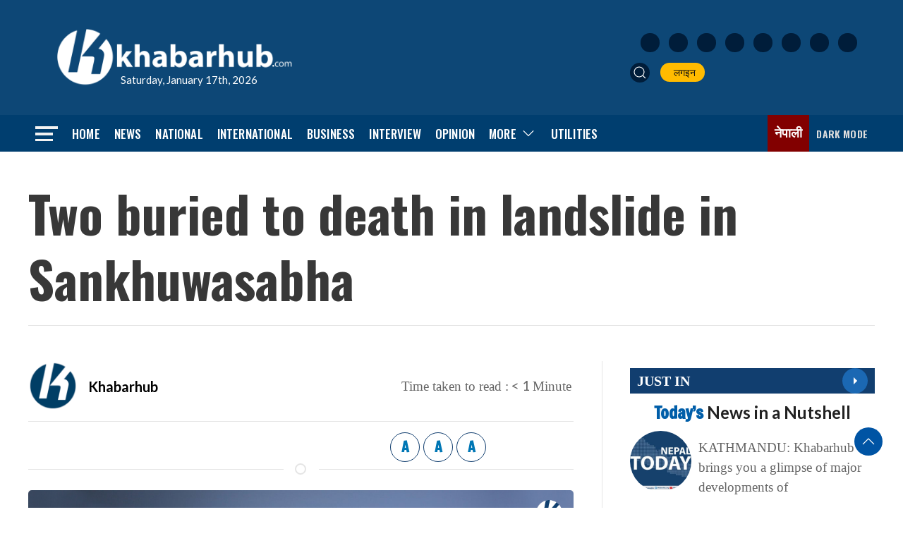

--- FILE ---
content_type: text/html; charset=utf-8
request_url: https://www.google.com/recaptcha/api2/aframe
body_size: 267
content:
<!DOCTYPE HTML><html><head><meta http-equiv="content-type" content="text/html; charset=UTF-8"></head><body><script nonce="dhS_VSY3IBr2ScuEnVAN9w">/** Anti-fraud and anti-abuse applications only. See google.com/recaptcha */ try{var clients={'sodar':'https://pagead2.googlesyndication.com/pagead/sodar?'};window.addEventListener("message",function(a){try{if(a.source===window.parent){var b=JSON.parse(a.data);var c=clients[b['id']];if(c){var d=document.createElement('img');d.src=c+b['params']+'&rc='+(localStorage.getItem("rc::a")?sessionStorage.getItem("rc::b"):"");window.document.body.appendChild(d);sessionStorage.setItem("rc::e",parseInt(sessionStorage.getItem("rc::e")||0)+1);localStorage.setItem("rc::h",'1768606143971');}}}catch(b){}});window.parent.postMessage("_grecaptcha_ready", "*");}catch(b){}</script></body></html>